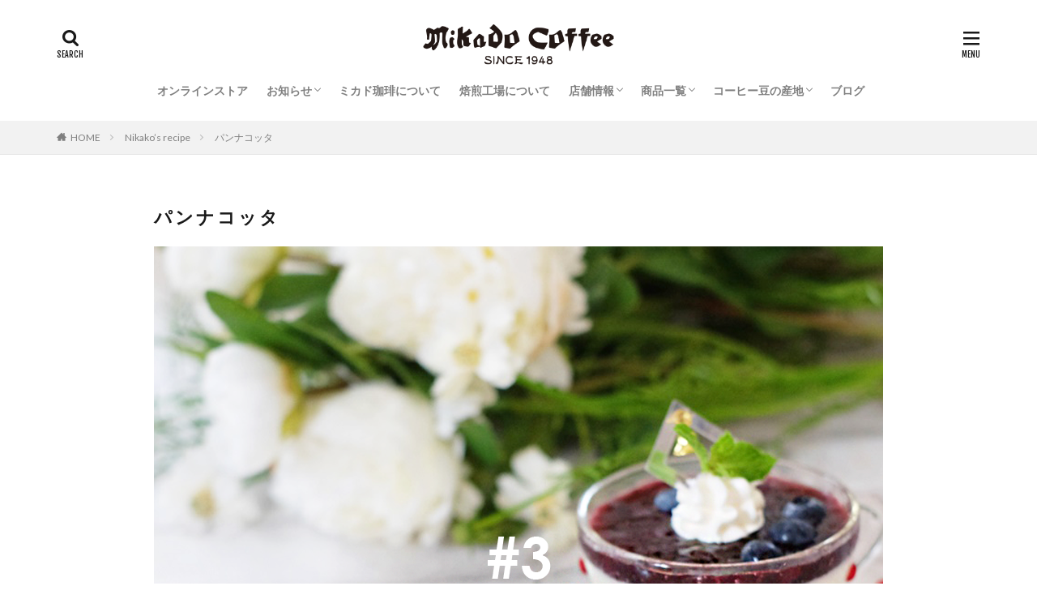

--- FILE ---
content_type: text/html; charset=UTF-8
request_url: https://mikado-coffee.com/recipe/pannacotta/
body_size: 20900
content:
<!DOCTYPE html>

<html dir="ltr" lang="ja" prefix="og: https://ogp.me/ns#" class="t-html">

<head prefix="og: http://ogp.me/ns# fb: http://ogp.me/ns/fb# article: http://ogp.me/ns/article#">
<meta charset="UTF-8">

<title>パンナコッタ | ミカド珈琲商会</title>
	<style>img:is([sizes="auto" i], [sizes^="auto," i]) { contain-intrinsic-size: 3000px 1500px }</style>
	
		<!-- All in One SEO 4.6.5 - aioseo.com -->
		<meta name="description" content="～パンナコッタ～ 材料 1. 牛乳2. バニラビーンズ 3 . グラニュー糖4. 粉ゼラチン 5. 水6. 生" />
		<meta name="robots" content="max-snippet:-1, max-image-preview:large, max-video-preview:-1" />
		<link rel="canonical" href="https://mikado-coffee.com/recipe/pannacotta/" />
		<meta name="generator" content="All in One SEO (AIOSEO) 4.6.5" />
		<meta property="og:locale" content="ja_JP" />
		<meta property="og:site_name" content="ミカド珈琲商会 | ミカド珈琲商会の公式サイト。1948年東京日本橋に創業のコーヒーロースター。直営店舗（東京日本橋・軽井沢）、通販・オンラインストアを運営。" />
		<meta property="og:type" content="article" />
		<meta property="og:title" content="パンナコッタ | ミカド珈琲商会" />
		<meta property="og:description" content="～パンナコッタ～ 材料 1. 牛乳2. バニラビーンズ 3 . グラニュー糖4. 粉ゼラチン 5. 水6. 生" />
		<meta property="og:url" content="https://mikado-coffee.com/recipe/pannacotta/" />
		<meta property="article:published_time" content="2020-09-01T00:00:56+00:00" />
		<meta property="article:modified_time" content="2020-12-21T01:26:29+00:00" />
		<meta name="twitter:card" content="summary" />
		<meta name="twitter:title" content="パンナコッタ | ミカド珈琲商会" />
		<meta name="twitter:description" content="～パンナコッタ～ 材料 1. 牛乳2. バニラビーンズ 3 . グラニュー糖4. 粉ゼラチン 5. 水6. 生" />
		<meta name="google" content="nositelinkssearchbox" />
		<script type="application/ld+json" class="aioseo-schema">
			{"@context":"https:\/\/schema.org","@graph":[{"@type":"BreadcrumbList","@id":"https:\/\/mikado-coffee.com\/recipe\/pannacotta\/#breadcrumblist","itemListElement":[{"@type":"ListItem","@id":"https:\/\/mikado-coffee.com\/#listItem","position":1,"name":"\u5bb6","item":"https:\/\/mikado-coffee.com\/","nextItem":"https:\/\/mikado-coffee.com\/recipe\/#listItem"},{"@type":"ListItem","@id":"https:\/\/mikado-coffee.com\/recipe\/#listItem","position":2,"name":"Nikako's recipe","item":"https:\/\/mikado-coffee.com\/recipe\/","nextItem":"https:\/\/mikado-coffee.com\/recipe\/pannacotta\/#listItem","previousItem":"https:\/\/mikado-coffee.com\/#listItem"},{"@type":"ListItem","@id":"https:\/\/mikado-coffee.com\/recipe\/pannacotta\/#listItem","position":3,"name":"\u30d1\u30f3\u30ca\u30b3\u30c3\u30bf","previousItem":"https:\/\/mikado-coffee.com\/recipe\/#listItem"}]},{"@type":"Organization","@id":"https:\/\/mikado-coffee.com\/#organization","name":"\u30df\u30ab\u30c9\u73c8\u7432\u5546\u4f1a","description":"\u30df\u30ab\u30c9\u73c8\u7432\u5546\u4f1a\u306e\u516c\u5f0f\u30b5\u30a4\u30c8\u30021948\u5e74\u6771\u4eac\u65e5\u672c\u6a4b\u306b\u5275\u696d\u306e\u30b3\u30fc\u30d2\u30fc\u30ed\u30fc\u30b9\u30bf\u30fc\u3002\u76f4\u55b6\u5e97\u8217\uff08\u6771\u4eac\u65e5\u672c\u6a4b\u30fb\u8efd\u4e95\u6ca2\uff09\u3001\u901a\u8ca9\u30fb\u30aa\u30f3\u30e9\u30a4\u30f3\u30b9\u30c8\u30a2\u3092\u904b\u55b6\u3002","url":"https:\/\/mikado-coffee.com\/"},{"@type":"WebPage","@id":"https:\/\/mikado-coffee.com\/recipe\/pannacotta\/#webpage","url":"https:\/\/mikado-coffee.com\/recipe\/pannacotta\/","name":"\u30d1\u30f3\u30ca\u30b3\u30c3\u30bf | \u30df\u30ab\u30c9\u73c8\u7432\u5546\u4f1a","description":"\uff5e\u30d1\u30f3\u30ca\u30b3\u30c3\u30bf\uff5e \u6750\u6599 1. \u725b\u4e732. \u30d0\u30cb\u30e9\u30d3\u30fc\u30f3\u30ba 3 . \u30b0\u30e9\u30cb\u30e5\u30fc\u7cd64. \u7c89\u30bc\u30e9\u30c1\u30f3 5. \u6c346. \u751f","inLanguage":"ja","isPartOf":{"@id":"https:\/\/mikado-coffee.com\/#website"},"breadcrumb":{"@id":"https:\/\/mikado-coffee.com\/recipe\/pannacotta\/#breadcrumblist"},"image":{"@type":"ImageObject","url":"https:\/\/mikado-coffee.com\/wp-content\/uploads\/2020\/08\/pannacotta_t202008.png","@id":"https:\/\/mikado-coffee.com\/recipe\/pannacotta\/#mainImage","width":900,"height":900},"primaryImageOfPage":{"@id":"https:\/\/mikado-coffee.com\/recipe\/pannacotta\/#mainImage"},"datePublished":"2020-09-01T09:00:56+09:00","dateModified":"2020-12-21T10:26:29+09:00"},{"@type":"WebSite","@id":"https:\/\/mikado-coffee.com\/#website","url":"https:\/\/mikado-coffee.com\/","name":"\u30df\u30ab\u30c9\u73c8\u7432\u5546\u4f1a","description":"\u30df\u30ab\u30c9\u73c8\u7432\u5546\u4f1a\u306e\u516c\u5f0f\u30b5\u30a4\u30c8\u30021948\u5e74\u6771\u4eac\u65e5\u672c\u6a4b\u306b\u5275\u696d\u306e\u30b3\u30fc\u30d2\u30fc\u30ed\u30fc\u30b9\u30bf\u30fc\u3002\u76f4\u55b6\u5e97\u8217\uff08\u6771\u4eac\u65e5\u672c\u6a4b\u30fb\u8efd\u4e95\u6ca2\uff09\u3001\u901a\u8ca9\u30fb\u30aa\u30f3\u30e9\u30a4\u30f3\u30b9\u30c8\u30a2\u3092\u904b\u55b6\u3002","inLanguage":"ja","publisher":{"@id":"https:\/\/mikado-coffee.com\/#organization"}}]}
		</script>
		<!-- All in One SEO -->

<meta name="description" content="～パンナコッタ～材料1.　牛乳2.　バニラビーンズ　3 .　グラニュー糖4.　粉ゼラチン　5.　水6.　生クリーム&nbsp;&nbsp;250g（あれば）40g5g大さじ3200g手順① 水に粉ゼラチンを入れ、冷蔵庫で15分ほど冷やす。② 牛乳、バニラビーンズ、グラニュー糖を小鍋に入れ、沸騰直前まで加熱する。③ 火から下ろしてゼラチンを加え、ゼラチンが溶けるまで混ぜる。④ 溶けたらザルで濾す" /><link rel='stylesheet' id='dashicons-css' href='https://mikado-coffee.com/wp-includes/css/dashicons.min.css?ver=6.7.4' type='text/css' media='all' />
<link rel='stylesheet' id='thickbox-css' href='https://mikado-coffee.com/wp-includes/js/thickbox/thickbox.css?ver=6.7.4' type='text/css' media='all' />
<link rel='stylesheet' id='pt-cv-public-style-css' href='https://mikado-coffee.com/wp-content/plugins/content-views-query-and-display-post-page/public/assets/css/cv.css?ver=3.8.0' type='text/css' media='all' />
<link rel='stylesheet' id='vkExUnit_common_style-css' href='https://mikado-coffee.com/wp-content/plugins/vk-all-in-one-expansion-unit/assets/css/vkExUnit_style.css?ver=9.85.0.1' type='text/css' media='all' />
<style id='vkExUnit_common_style-inline-css' type='text/css'>
:root {--ver_page_top_button_url:url(https://mikado-coffee.com/wp-content/plugins/vk-all-in-one-expansion-unit/assets/images/to-top-btn-icon.svg);}@font-face {font-weight: normal;font-style: normal;font-family: "vk_sns";src: url("https://mikado-coffee.com/wp-content/plugins/vk-all-in-one-expansion-unit/inc/sns/icons/fonts/vk_sns.eot?-bq20cj");src: url("https://mikado-coffee.com/wp-content/plugins/vk-all-in-one-expansion-unit/inc/sns/icons/fonts/vk_sns.eot?#iefix-bq20cj") format("embedded-opentype"),url("https://mikado-coffee.com/wp-content/plugins/vk-all-in-one-expansion-unit/inc/sns/icons/fonts/vk_sns.woff?-bq20cj") format("woff"),url("https://mikado-coffee.com/wp-content/plugins/vk-all-in-one-expansion-unit/inc/sns/icons/fonts/vk_sns.ttf?-bq20cj") format("truetype"),url("https://mikado-coffee.com/wp-content/plugins/vk-all-in-one-expansion-unit/inc/sns/icons/fonts/vk_sns.svg?-bq20cj#vk_sns") format("svg");}
</style>
<link rel='stylesheet' id='wp-block-library-css' href='https://mikado-coffee.com/wp-includes/css/dist/block-library/style.min.css?ver=6.7.4' type='text/css' media='all' />
<style id='classic-theme-styles-inline-css' type='text/css'>
/*! This file is auto-generated */
.wp-block-button__link{color:#fff;background-color:#32373c;border-radius:9999px;box-shadow:none;text-decoration:none;padding:calc(.667em + 2px) calc(1.333em + 2px);font-size:1.125em}.wp-block-file__button{background:#32373c;color:#fff;text-decoration:none}
</style>
<style id='global-styles-inline-css' type='text/css'>
:root{--wp--preset--aspect-ratio--square: 1;--wp--preset--aspect-ratio--4-3: 4/3;--wp--preset--aspect-ratio--3-4: 3/4;--wp--preset--aspect-ratio--3-2: 3/2;--wp--preset--aspect-ratio--2-3: 2/3;--wp--preset--aspect-ratio--16-9: 16/9;--wp--preset--aspect-ratio--9-16: 9/16;--wp--preset--color--black: #000000;--wp--preset--color--cyan-bluish-gray: #abb8c3;--wp--preset--color--white: #ffffff;--wp--preset--color--pale-pink: #f78da7;--wp--preset--color--vivid-red: #cf2e2e;--wp--preset--color--luminous-vivid-orange: #ff6900;--wp--preset--color--luminous-vivid-amber: #fcb900;--wp--preset--color--light-green-cyan: #7bdcb5;--wp--preset--color--vivid-green-cyan: #00d084;--wp--preset--color--pale-cyan-blue: #8ed1fc;--wp--preset--color--vivid-cyan-blue: #0693e3;--wp--preset--color--vivid-purple: #9b51e0;--wp--preset--gradient--vivid-cyan-blue-to-vivid-purple: linear-gradient(135deg,rgba(6,147,227,1) 0%,rgb(155,81,224) 100%);--wp--preset--gradient--light-green-cyan-to-vivid-green-cyan: linear-gradient(135deg,rgb(122,220,180) 0%,rgb(0,208,130) 100%);--wp--preset--gradient--luminous-vivid-amber-to-luminous-vivid-orange: linear-gradient(135deg,rgba(252,185,0,1) 0%,rgba(255,105,0,1) 100%);--wp--preset--gradient--luminous-vivid-orange-to-vivid-red: linear-gradient(135deg,rgba(255,105,0,1) 0%,rgb(207,46,46) 100%);--wp--preset--gradient--very-light-gray-to-cyan-bluish-gray: linear-gradient(135deg,rgb(238,238,238) 0%,rgb(169,184,195) 100%);--wp--preset--gradient--cool-to-warm-spectrum: linear-gradient(135deg,rgb(74,234,220) 0%,rgb(151,120,209) 20%,rgb(207,42,186) 40%,rgb(238,44,130) 60%,rgb(251,105,98) 80%,rgb(254,248,76) 100%);--wp--preset--gradient--blush-light-purple: linear-gradient(135deg,rgb(255,206,236) 0%,rgb(152,150,240) 100%);--wp--preset--gradient--blush-bordeaux: linear-gradient(135deg,rgb(254,205,165) 0%,rgb(254,45,45) 50%,rgb(107,0,62) 100%);--wp--preset--gradient--luminous-dusk: linear-gradient(135deg,rgb(255,203,112) 0%,rgb(199,81,192) 50%,rgb(65,88,208) 100%);--wp--preset--gradient--pale-ocean: linear-gradient(135deg,rgb(255,245,203) 0%,rgb(182,227,212) 50%,rgb(51,167,181) 100%);--wp--preset--gradient--electric-grass: linear-gradient(135deg,rgb(202,248,128) 0%,rgb(113,206,126) 100%);--wp--preset--gradient--midnight: linear-gradient(135deg,rgb(2,3,129) 0%,rgb(40,116,252) 100%);--wp--preset--font-size--small: 13px;--wp--preset--font-size--medium: 20px;--wp--preset--font-size--large: 36px;--wp--preset--font-size--x-large: 42px;--wp--preset--spacing--20: 0.44rem;--wp--preset--spacing--30: 0.67rem;--wp--preset--spacing--40: 1rem;--wp--preset--spacing--50: 1.5rem;--wp--preset--spacing--60: 2.25rem;--wp--preset--spacing--70: 3.38rem;--wp--preset--spacing--80: 5.06rem;--wp--preset--shadow--natural: 6px 6px 9px rgba(0, 0, 0, 0.2);--wp--preset--shadow--deep: 12px 12px 50px rgba(0, 0, 0, 0.4);--wp--preset--shadow--sharp: 6px 6px 0px rgba(0, 0, 0, 0.2);--wp--preset--shadow--outlined: 6px 6px 0px -3px rgba(255, 255, 255, 1), 6px 6px rgba(0, 0, 0, 1);--wp--preset--shadow--crisp: 6px 6px 0px rgba(0, 0, 0, 1);}:where(.is-layout-flex){gap: 0.5em;}:where(.is-layout-grid){gap: 0.5em;}body .is-layout-flex{display: flex;}.is-layout-flex{flex-wrap: wrap;align-items: center;}.is-layout-flex > :is(*, div){margin: 0;}body .is-layout-grid{display: grid;}.is-layout-grid > :is(*, div){margin: 0;}:where(.wp-block-columns.is-layout-flex){gap: 2em;}:where(.wp-block-columns.is-layout-grid){gap: 2em;}:where(.wp-block-post-template.is-layout-flex){gap: 1.25em;}:where(.wp-block-post-template.is-layout-grid){gap: 1.25em;}.has-black-color{color: var(--wp--preset--color--black) !important;}.has-cyan-bluish-gray-color{color: var(--wp--preset--color--cyan-bluish-gray) !important;}.has-white-color{color: var(--wp--preset--color--white) !important;}.has-pale-pink-color{color: var(--wp--preset--color--pale-pink) !important;}.has-vivid-red-color{color: var(--wp--preset--color--vivid-red) !important;}.has-luminous-vivid-orange-color{color: var(--wp--preset--color--luminous-vivid-orange) !important;}.has-luminous-vivid-amber-color{color: var(--wp--preset--color--luminous-vivid-amber) !important;}.has-light-green-cyan-color{color: var(--wp--preset--color--light-green-cyan) !important;}.has-vivid-green-cyan-color{color: var(--wp--preset--color--vivid-green-cyan) !important;}.has-pale-cyan-blue-color{color: var(--wp--preset--color--pale-cyan-blue) !important;}.has-vivid-cyan-blue-color{color: var(--wp--preset--color--vivid-cyan-blue) !important;}.has-vivid-purple-color{color: var(--wp--preset--color--vivid-purple) !important;}.has-black-background-color{background-color: var(--wp--preset--color--black) !important;}.has-cyan-bluish-gray-background-color{background-color: var(--wp--preset--color--cyan-bluish-gray) !important;}.has-white-background-color{background-color: var(--wp--preset--color--white) !important;}.has-pale-pink-background-color{background-color: var(--wp--preset--color--pale-pink) !important;}.has-vivid-red-background-color{background-color: var(--wp--preset--color--vivid-red) !important;}.has-luminous-vivid-orange-background-color{background-color: var(--wp--preset--color--luminous-vivid-orange) !important;}.has-luminous-vivid-amber-background-color{background-color: var(--wp--preset--color--luminous-vivid-amber) !important;}.has-light-green-cyan-background-color{background-color: var(--wp--preset--color--light-green-cyan) !important;}.has-vivid-green-cyan-background-color{background-color: var(--wp--preset--color--vivid-green-cyan) !important;}.has-pale-cyan-blue-background-color{background-color: var(--wp--preset--color--pale-cyan-blue) !important;}.has-vivid-cyan-blue-background-color{background-color: var(--wp--preset--color--vivid-cyan-blue) !important;}.has-vivid-purple-background-color{background-color: var(--wp--preset--color--vivid-purple) !important;}.has-black-border-color{border-color: var(--wp--preset--color--black) !important;}.has-cyan-bluish-gray-border-color{border-color: var(--wp--preset--color--cyan-bluish-gray) !important;}.has-white-border-color{border-color: var(--wp--preset--color--white) !important;}.has-pale-pink-border-color{border-color: var(--wp--preset--color--pale-pink) !important;}.has-vivid-red-border-color{border-color: var(--wp--preset--color--vivid-red) !important;}.has-luminous-vivid-orange-border-color{border-color: var(--wp--preset--color--luminous-vivid-orange) !important;}.has-luminous-vivid-amber-border-color{border-color: var(--wp--preset--color--luminous-vivid-amber) !important;}.has-light-green-cyan-border-color{border-color: var(--wp--preset--color--light-green-cyan) !important;}.has-vivid-green-cyan-border-color{border-color: var(--wp--preset--color--vivid-green-cyan) !important;}.has-pale-cyan-blue-border-color{border-color: var(--wp--preset--color--pale-cyan-blue) !important;}.has-vivid-cyan-blue-border-color{border-color: var(--wp--preset--color--vivid-cyan-blue) !important;}.has-vivid-purple-border-color{border-color: var(--wp--preset--color--vivid-purple) !important;}.has-vivid-cyan-blue-to-vivid-purple-gradient-background{background: var(--wp--preset--gradient--vivid-cyan-blue-to-vivid-purple) !important;}.has-light-green-cyan-to-vivid-green-cyan-gradient-background{background: var(--wp--preset--gradient--light-green-cyan-to-vivid-green-cyan) !important;}.has-luminous-vivid-amber-to-luminous-vivid-orange-gradient-background{background: var(--wp--preset--gradient--luminous-vivid-amber-to-luminous-vivid-orange) !important;}.has-luminous-vivid-orange-to-vivid-red-gradient-background{background: var(--wp--preset--gradient--luminous-vivid-orange-to-vivid-red) !important;}.has-very-light-gray-to-cyan-bluish-gray-gradient-background{background: var(--wp--preset--gradient--very-light-gray-to-cyan-bluish-gray) !important;}.has-cool-to-warm-spectrum-gradient-background{background: var(--wp--preset--gradient--cool-to-warm-spectrum) !important;}.has-blush-light-purple-gradient-background{background: var(--wp--preset--gradient--blush-light-purple) !important;}.has-blush-bordeaux-gradient-background{background: var(--wp--preset--gradient--blush-bordeaux) !important;}.has-luminous-dusk-gradient-background{background: var(--wp--preset--gradient--luminous-dusk) !important;}.has-pale-ocean-gradient-background{background: var(--wp--preset--gradient--pale-ocean) !important;}.has-electric-grass-gradient-background{background: var(--wp--preset--gradient--electric-grass) !important;}.has-midnight-gradient-background{background: var(--wp--preset--gradient--midnight) !important;}.has-small-font-size{font-size: var(--wp--preset--font-size--small) !important;}.has-medium-font-size{font-size: var(--wp--preset--font-size--medium) !important;}.has-large-font-size{font-size: var(--wp--preset--font-size--large) !important;}.has-x-large-font-size{font-size: var(--wp--preset--font-size--x-large) !important;}
:where(.wp-block-post-template.is-layout-flex){gap: 1.25em;}:where(.wp-block-post-template.is-layout-grid){gap: 1.25em;}
:where(.wp-block-columns.is-layout-flex){gap: 2em;}:where(.wp-block-columns.is-layout-grid){gap: 2em;}
:root :where(.wp-block-pullquote){font-size: 1.5em;line-height: 1.6;}
</style>
<link rel='stylesheet' id='foogallery-core-css' href='https://mikado-coffee.com/wp-content/plugins/foogallery/extensions/default-templates/shared/css/foogallery.min.css?ver=2.4.16' type='text/css' media='all' />
<link rel='stylesheet' id='foobox-free-min-css' href='https://mikado-coffee.com/wp-content/plugins/foobox-image-lightbox/free/css/foobox.free.min.css?ver=2.7.28' type='text/css' media='all' />
<link rel='stylesheet' id='veu-cta-css' href='https://mikado-coffee.com/wp-content/plugins/vk-all-in-one-expansion-unit/inc/call-to-action/package/css/style.css?ver=9.85.0.1' type='text/css' media='all' />
<link rel='stylesheet' id='wp-show-posts-css' href='https://mikado-coffee.com/wp-content/plugins/wp-show-posts/css/wp-show-posts-min.css?ver=1.1.6' type='text/css' media='all' />
<script type="text/javascript" src="https://mikado-coffee.com/wp-includes/js/jquery/jquery.min.js?ver=3.7.1" id="jquery-core-js"></script>
<script type="text/javascript" src="https://mikado-coffee.com/wp-includes/js/jquery/jquery-migrate.min.js?ver=3.4.1" id="jquery-migrate-js"></script>
<script type="text/javascript" id="foobox-free-min-js-before">
/* <![CDATA[ */
/* Run FooBox FREE (v2.7.28) */
var FOOBOX = window.FOOBOX = {
	ready: true,
	disableOthers: false,
	o: {wordpress: { enabled: true }, images: { showCaptions:false }, rel: '', excludes:'.fbx-link,.nofoobox,.nolightbox,a[href*="pinterest.com/pin/create/button/"]', affiliate : { enabled: false }, error: "Could not load the item"},
	selectors: [
		".foogallery-container.foogallery-lightbox-foobox", ".foogallery-container.foogallery-lightbox-foobox-free", ".gallery", ".wp-block-gallery", ".wp-caption", ".wp-block-image", "a:has(img[class*=wp-image-])", ".foobox"
	],
	pre: function( $ ){
		// Custom JavaScript (Pre)
		
	},
	post: function( $ ){
		// Custom JavaScript (Post)
		
		// Custom Captions Code
		
	},
	custom: function( $ ){
		// Custom Extra JS
		
	}
};
/* ]]> */
</script>
<script type="text/javascript" src="https://mikado-coffee.com/wp-content/plugins/foobox-image-lightbox/free/js/foobox.free.min.js?ver=2.7.28" id="foobox-free-min-js"></script>
<link rel="https://api.w.org/" href="https://mikado-coffee.com/wp-json/" /><link rel="alternate" title="JSON" type="application/json" href="https://mikado-coffee.com/wp-json/wp/v2/pages/6196" /><link rel="alternate" title="oEmbed (JSON)" type="application/json+oembed" href="https://mikado-coffee.com/wp-json/oembed/1.0/embed?url=https%3A%2F%2Fmikado-coffee.com%2Frecipe%2Fpannacotta%2F" />
<link rel="alternate" title="oEmbed (XML)" type="text/xml+oembed" href="https://mikado-coffee.com/wp-json/oembed/1.0/embed?url=https%3A%2F%2Fmikado-coffee.com%2Frecipe%2Fpannacotta%2F&#038;format=xml" />
<link class="css-async" rel href="https://mikado-coffee.com/wp-content/themes/the-thor/css/icon.min.css">
<link class="css-async" rel href="https://fonts.googleapis.com/css?family=Lato:100,300,400,700,900">
<link class="css-async" rel href="https://fonts.googleapis.com/css?family=Fjalla+One">
<link rel="stylesheet" href="https://fonts.googleapis.com/css?family=Noto+Sans+JP:100,200,300,400,500,600,700,800,900">
<link rel="stylesheet" href="https://mikado-coffee.com/wp-content/themes/the-thor/style.min.css">
<link rel="canonical" href="https://mikado-coffee.com/recipe/pannacotta/" />
<script src="https://ajax.googleapis.com/ajax/libs/jquery/1.12.4/jquery.min.js"></script>
<meta http-equiv="X-UA-Compatible" content="IE=edge">
<meta name="viewport" content="width=device-width, initial-scale=1, viewport-fit=cover"/>
<style>
.widget.widget_nav_menu ul.menu{border-color: rgba(86,47,13,0.15);}.widget.widget_nav_menu ul.menu li{border-color: rgba(86,47,13,0.75);}.widget.widget_nav_menu ul.menu .sub-menu li{border-color: rgba(86,47,13,0.15);}.widget.widget_nav_menu ul.menu .sub-menu li .sub-menu li:first-child{border-color: rgba(86,47,13,0.15);}.widget.widget_nav_menu ul.menu li a:hover{background-color: rgba(86,47,13,0.75);}.widget.widget_nav_menu ul.menu .current-menu-item > a{background-color: rgba(86,47,13,0.75);}.widget.widget_nav_menu ul.menu li .sub-menu li a:before {color:#562f0d;}.widget.widget_nav_menu ul.menu li a{background-color:#562f0d;}.widget.widget_nav_menu ul.menu .sub-menu a:hover{color:#562f0d;}.widget.widget_nav_menu ul.menu .sub-menu .current-menu-item a{color:#562f0d;}.widget.widget_categories ul{border-color: rgba(86,47,13,0.15);}.widget.widget_categories ul li{border-color: rgba(86,47,13,0.75);}.widget.widget_categories ul .children li{border-color: rgba(86,47,13,0.15);}.widget.widget_categories ul .children li .children li:first-child{border-color: rgba(86,47,13,0.15);}.widget.widget_categories ul li a:hover{background-color: rgba(86,47,13,0.75);}.widget.widget_categories ul .current-menu-item > a{background-color: rgba(86,47,13,0.75);}.widget.widget_categories ul li .children li a:before {color:#562f0d;}.widget.widget_categories ul li a{background-color:#562f0d;}.widget.widget_categories ul .children a:hover{color:#562f0d;}.widget.widget_categories ul .children .current-menu-item a{color:#562f0d;}.widgetSearch__input:hover{border-color:#562f0d;}.widgetCatTitle{background-color:#562f0d;}.widgetCatTitle__inner{background-color:#562f0d;}.widgetSearch__submit:hover{background-color:#562f0d;}.widgetProfile__sns{background-color:#562f0d;}.widget.widget_calendar .calendar_wrap tbody a:hover{background-color:#562f0d;}.widget ul li a:hover{color:#562f0d;}.widget.widget_rss .rsswidget:hover{color:#562f0d;}.widget.widget_tag_cloud a:hover{background-color:#562f0d;}.widget select:hover{border-color:#562f0d;}.widgetSearch__checkLabel:hover:after{border-color:#562f0d;}.widgetSearch__check:checked .widgetSearch__checkLabel:before, .widgetSearch__check:checked + .widgetSearch__checkLabel:before{border-color:#562f0d;}.widgetTab__item.current{border-top-color:#562f0d;}.widgetTab__item:hover{border-top-color:#562f0d;}.searchHead__title{background-color:#562f0d;}.searchHead__submit:hover{color:#562f0d;}.menuBtn__close:hover{color:#562f0d;}.menuBtn__link:hover{color:#562f0d;}@media only screen and (min-width: 992px){.menuBtn__link {background-color:#562f0d;}}.t-headerCenter .menuBtn__link:hover{color:#562f0d;}.searchBtn__close:hover{color:#562f0d;}.searchBtn__link:hover{color:#562f0d;}.breadcrumb__item a:hover{color:#562f0d;}.pager__item{color:#562f0d;}.pager__item:hover, .pager__item-current{background-color:#562f0d; color:#fff;}.page-numbers{color:#562f0d;}.page-numbers:hover, .page-numbers.current{background-color:#562f0d; color:#fff;}.pagePager__item{color:#562f0d;}.pagePager__item:hover, .pagePager__item-current{background-color:#562f0d; color:#fff;}.heading a:hover{color:#562f0d;}.eyecatch__cat{background-color:#562f0d;}.the__category{background-color:#562f0d;}.dateList__item a:hover{color:#562f0d;}.controllerFooter__item:last-child{background-color:#562f0d;}.controllerFooter__close{background-color:#562f0d;}.bottomFooter__topBtn{background-color:#562f0d;}.mask-color{background-color:#562f0d;}.mask-colorgray{background-color:#562f0d;}.pickup3__item{background-color:#562f0d;}.categoryBox__title{color:#562f0d;}.comments__list .comment-meta{background-color:#562f0d;}.comment-respond .submit{background-color:#562f0d;}.prevNext__pop{background-color:#562f0d;}.swiper-pagination-bullet-active{background-color:#562f0d;}.swiper-slider .swiper-button-next, .swiper-slider .swiper-container-rtl .swiper-button-prev, .swiper-slider .swiper-button-prev, .swiper-slider .swiper-container-rtl .swiper-button-next	{background-color:#562f0d;}.snsFooter{background-color:#562f0d}.widget-main .heading.heading-widget{background-color:#562f0d}.widget-main .heading.heading-widgetsimple{background-color:#562f0d}.widget-main .heading.heading-widgetsimplewide{background-color:#562f0d}.widget-main .heading.heading-widgetwide{background-color:#562f0d}.widget-main .heading.heading-widgetbottom:before{border-color:#562f0d}.widget-main .heading.heading-widgetborder{border-color:#562f0d}.widget-main .heading.heading-widgetborder::before,.widget-main .heading.heading-widgetborder::after{background-color:#562f0d}.widget-side .heading.heading-widget{background-color:#191919}.widget-side .heading.heading-widgetsimple{background-color:#191919}.widget-side .heading.heading-widgetsimplewide{background-color:#191919}.widget-side .heading.heading-widgetwide{background-color:#191919}.widget-side .heading.heading-widgetbottom:before{border-color:#191919}.widget-side .heading.heading-widgetborder{border-color:#191919}.widget-side .heading.heading-widgetborder::before,.widget-side .heading.heading-widgetborder::after{background-color:#191919}.widget-foot .heading.heading-widget{background-color:#562f0d}.widget-foot .heading.heading-widgetsimple{background-color:#562f0d}.widget-foot .heading.heading-widgetsimplewide{background-color:#562f0d}.widget-foot .heading.heading-widgetwide{background-color:#562f0d}.widget-foot .heading.heading-widgetbottom:before{border-color:#562f0d}.widget-foot .heading.heading-widgetborder{border-color:#562f0d}.widget-foot .heading.heading-widgetborder::before,.widget-foot .heading.heading-widgetborder::after{background-color:#562f0d}.widget-menu .heading.heading-widget{background-color:#562f0d}.widget-menu .heading.heading-widgetsimple{background-color:#562f0d}.widget-menu .heading.heading-widgetsimplewide{background-color:#562f0d}.widget-menu .heading.heading-widgetwide{background-color:#562f0d}.widget-menu .heading.heading-widgetbottom:before{border-color:#562f0d}.widget-menu .heading.heading-widgetborder{border-color:#562f0d}.widget-menu .heading.heading-widgetborder::before,.widget-menu .heading.heading-widgetborder::after{background-color:#562f0d}.still{height: 450px;}@media only screen and (min-width: 768px){.still {height: 600px;}}.still.still-movie .still__box{background-image:url(https://mikado-coffee.com/wp-content/uploads/2020/07/topslide_0055-768x432.png);}@media only screen and (min-width: 768px){.still.still-movie .still__box{background-image:url(https://mikado-coffee.com/wp-content/uploads/2020/07/topslide_0055.png);}}.pickupHead{background-color:#dd0000}.pickup3__bg.mask.mask-colorgray{background-color:#d9a300}.rankingBox__bg{background-color:#562f0d}.the__ribbon{background-color:#ff9900}.the__ribbon:after{border-left-color:#ff9900; border-right-color:#ff9900}.cc-ft18{color:#d6d6d6;}.cc-hv18:hover{color:#d6d6d6;}.cc-bg18{background-color:#d6d6d6;}.cc-br18{border-color:#d6d6d6;}.cc-ft58{color:#d6d6d6;}.cc-hv58:hover{color:#d6d6d6;}.cc-bg58{background-color:#d6d6d6;}.cc-br58{border-color:#d6d6d6;}.cc-ft17{color:#d6d6d6;}.cc-hv17:hover{color:#d6d6d6;}.cc-bg17{background-color:#d6d6d6;}.cc-br17{border-color:#d6d6d6;}.cc-ft21{color:#d6d6d6;}.cc-hv21:hover{color:#d6d6d6;}.cc-bg21{background-color:#d6d6d6;}.cc-br21{border-color:#d6d6d6;}.postcta-bg{background-color:#3970a2}.content .afTagBox__btnDetail{background-color:#562f0d;}.widget .widgetAfTag__btnDetail{background-color:#562f0d;}.content .afTagBox__btnAf{background-color:#562f0d;}.widget .widgetAfTag__btnAf{background-color:#562f0d;}.content a{color:#000000;}.phrase a{color:#000000;}.content .sitemap li a:hover{color:#000000;}.content h2 a:hover,.content h3 a:hover,.content h4 a:hover,.content h5 a:hover{color:#000000;}.content ul.menu li a:hover{color:#000000;}.content .es-LiconBox:before{background-color:#a83f3f;}.content .es-LiconCircle:before{background-color:#a83f3f;}.content .es-BTiconBox:before{background-color:#a83f3f;}.content .es-BTiconCircle:before{background-color:#a83f3f;}.content .es-BiconObi{border-color:#a83f3f;}.content .es-BiconCorner:before{background-color:#a83f3f;}.content .es-BiconCircle:before{background-color:#a83f3f;}.content .es-BmarkHatena::before{background-color:#005293;}.content .es-BmarkExcl::before{background-color:#b60105;}.content .es-BmarkQ::before{background-color:#005293;}.content .es-BmarkQ::after{border-top-color:#005293;}.content .es-BmarkA::before{color:#b60105;}.content .es-BsubTradi::before{color:#ffffff;background-color:#b60105;border-color:#b60105;}.btn__link-primary{color:#ffffff; background-color:#000000;}.content .btn__link-primary{color:#ffffff; background-color:#000000;}.searchBtn__contentInner .btn__link-search{color:#ffffff; background-color:#000000;}.btn__link-secondary{color:#ffffff; background-color:#000000;}.content .btn__link-secondary{color:#ffffff; background-color:#000000;}.btn__link-search{color:#ffffff; background-color:#000000;}.btn__link-normal{color:#000000;}.content .btn__link-normal{color:#000000;}.btn__link-normal:hover{background-color:#000000;}.content .btn__link-normal:hover{background-color:#000000;}.comments__list .comment-reply-link{color:#000000;}.comments__list .comment-reply-link:hover{background-color:#000000;}@media only screen and (min-width: 992px){.subNavi__link-pickup{color:#000000;}}@media only screen and (min-width: 992px){.subNavi__link-pickup:hover{background-color:#000000;}}.content h2{color:#191919}.content h3{color:#191919}.content h4{color:#191919}.content h5{color:#191919}.content ul > li::before{color:#ffffff;}.partsUl-1 ul{color:#000000; background-color:#ffffff;}.content ol > li::before{color:#a83f3f; border-color:#a83f3f;}.content ol > li > ol > li::before{background-color:#a83f3f; border-color:#a83f3f;}.content ol > li > ol > li > ol > li::before{color:#a83f3f; border-color:#a83f3f;}.content ol{color:#191919;}.content .balloon .balloon__text{color:#191919; background-color:#f2f2f2;}.content .balloon .balloon__text-left:before{border-left-color:#f2f2f2;}.content .balloon .balloon__text-right:before{border-right-color:#f2f2f2;}.content .balloon-boder .balloon__text{color:#191919; background-color:#ffffff;  border-color:#d8d8d8;}.content .balloon-boder .balloon__text-left:before{border-left-color:#d8d8d8;}.content .balloon-boder .balloon__text-left:after{border-left-color:#ffffff;}.content .balloon-boder .balloon__text-right:before{border-right-color:#d8d8d8;}.content .balloon-boder .balloon__text-right:after{border-right-color:#ffffff;}.content blockquote{color:#191919; background-color:#f2f2f2;}.content blockquote::before{color:#d8d8d8;}.content table{color:#191919; border-top-color:#ffffff; border-left-color:#ffffff;}.content table th{background:#7f7f7f; color:#ffffff; ;border-right-color:#ffffff; border-bottom-color:#ffffff;}.content table td{background:#ffffff; ;border-right-color:#ffffff; border-bottom-color:#ffffff;}.content table tr:nth-child(odd) td{background-color:#f2f2f2;}
</style>
<link rel="icon" href="https://mikado-coffee.com/wp-content/uploads/2023/08/cropped-favicon-32x32.png" sizes="32x32" />
<link rel="icon" href="https://mikado-coffee.com/wp-content/uploads/2023/08/cropped-favicon-192x192.png" sizes="192x192" />
<link rel="apple-touch-icon" href="https://mikado-coffee.com/wp-content/uploads/2023/08/cropped-favicon-180x180.png" />
<meta name="msapplication-TileImage" content="https://mikado-coffee.com/wp-content/uploads/2023/08/cropped-favicon-270x270.png" />
		<style type="text/css" id="wp-custom-css">
			/*ボタン背景色*/
.bottomFooter__topBtn {
    background: #ff9900; 
}

/*ピックアップ記事角丸*/
.pickup3__item {
	border-radius: 4px;
}

/* 画像の角を丸くする */
.kadomaru img {
    border-radius: 10px;
}

/*アイキャッチズームなし*/
.eyecatch__link:hover img{
	transform: none;
}

/*カードレイアウト*/
#viewCard:checked~.archive .archive__contents .phrase {display: none;}


/*ノーマルレイアウト*/
#viewNormal:checked~.archive .archive__contents .phrase {display: none;}


/*ワイドレイアウト*/
#viewWide:checked~.archive .archive__contents .phrase {display: none;}

/*フッター背景色*/
.l-footer .wider .bottomFooter{background:#000000;}

/* パソコンで見たときは"pc"のclassがついた画像が表示される */
.pc { display: block !important; }
.sp { display: none !important; }
/* スマートフォンで見たときは"sp"のclassがついた画像が表示される */
@media only screen and (max-width: 750px) {
.pc { display: none !important; }
.sp { display: block !important; }
}

/*コピー禁止*/
.copy-guard {
  pointer-events: none;
}

/* Foogallery並び整列 */
.fg-item {
vertical-align: initial !important;
}

/* gallery並び整列 */
.wp-block-gallery .blocks-gallery-item figcaption {
	background: rgba(255,255,255,0.8);
	font-size: 12px;
　bottom: 1.2em;
}

.wp-block-gallery .blocks-gallery-item {
flex-grow: 0;
padding-bottom: 50px;
}

.blocks-gallery-grid .blocks-gallery-image figure,
.blocks-gallery-grid .blocks-gallery-item figure,
.wp-block-gallery .blocks-gallery-image figure,
.wp-block-gallery .blocks-gallery-item figure {
  flex-flow: column;
  justify-content: flex-end;
}

.blocks-gallery-grid figcaption,
.wp-block-gallery figcaption {
  flex-grow: 0;
}

.blocks-gallery-grid .blocks-gallery-image figcaption,
.blocks-gallery-grid .blocks-gallery-item figcaption,
.wp-block-gallery .blocks-gallery-image figcaption,
.wp-block-gallery .blocks-gallery-item figcaption {
  position: static;
  padding: .5em;
  background: none;
  color: #333;
}

@media (min-width:600px) {
  .blocks-gallery-grid.columns-3 .blocks-gallery-image,
  .blocks-gallery-grid.columns-3 .blocks-gallery-item,
  .wp-block-gallery.columns-3 .blocks-gallery-image,
  .wp-block-gallery.columns-3 .blocks-gallery-item {
    width: calc(33.33333% - .67em);
  }
}

.youtube-wrap {
position: relative;
padding-bottom: 56.25%;
height: 0;
overflow: hidden;
}
.youtube-wrap iframe {
position: absolute;
top: 0;
left: 0;
width: 100%;
height: 100%;
}

.pickupHead__text { /*メインビジュアル下の注目エリア*/
	font-size: 16px; /*フォントサイズ*/
	padding-top:10px; /*上間隔調整*/
	padding-bottom:10px; /*下間隔調整*/
}

.dividerBottom h1 { /*見出し1（タイトル）カスタマイズ*/
	font-size: 22px; /*フォントサイズ*/
	letter-spacing: 3px; /*文字間隔*/
}

.content h2 { /*見出し2カスタマイズ*/
	font-size: 18px; /*フォントサイズ*/
	letter-spacing: 3px; /*文字間隔*/
}

.content h3{ /*見出し3カスタマイズ*/
	font-size: 16px; /*フォントサイズ*/
	letter-spacing: 2px; /*文字間隔*/
margin: 30px 24px;
font-weight: normal;
}

.content h4{ /*見出し4カスタマイズ*/
	font-size: 14px; /*フォントサイズ*/
	letter-spacing: 2px; /*文字間隔*/
}

.content h5{ /*見出し５カスタマイズ*/
	font-size: 12px; /*フォントサイズ*/
	letter-spacing: 2px; /*文字間隔*/
}

.page .entry-title {
display: none;
}
		</style>
		<!– Global site tag (gtag.js) – Google Analytics –>
<script async src='https://www.googletagmanager.com/gtag/js?id=G-C1DHGZMT3P'></script>
<script>
    window.dataLayer = window.dataLayer || [];
    function gtag(){dataLayer.push(arguments);}
    gtag('js', new Date());
    gtag('config', 'UA-112984103-1');
    gtag('config', 'G-C1DHGZMT3P');
</script>
<!– /Global site tag (gtag.js) – Google Analytics –>
<meta property="og:site_name" content="ミカド珈琲商会" />
<meta property="og:type" content="article" />
<meta property="og:title" content="パンナコッタ" />
<meta property="og:description" content="～パンナコッタ～ 材料 1.　牛乳2.　 [&hellip;]" />
<meta property="og:url" content="https://mikado-coffee.com/recipe/pannacotta/" />
<meta property="og:image" content="https://mikado-coffee.com/wp-content/uploads/2020/08/pannacotta_t202008-768x768.png" />
<meta name="twitter:card" content="summary_large_image" />
<meta name="twitter:site" content="@MikadoCoffee_PR" />


</head>
<body class="t-logoSp30 t-logoPc50 t-naviNoneSp t-headerCenter t-footerFixed" id="top">


  <!--l-header-->
  <header class="l-header">
    <div class="container container-header">

      <!--logo-->
			<p class="siteTitle">
				<a class="siteTitle__link" href="https://mikado-coffee.com">
											<img class="siteTitle__logo" src="https://mikado-coffee.com/wp-content/uploads/2020/05/mikado_logo.png" alt="ミカド珈琲商会" width="400" height="80" >
					        </a>
      </p>      <!--/logo-->


      				<!--globalNavi-->
				<nav class="globalNavi u-none-sp">
					<div class="globalNavi__inner">
            <ul class="globalNavi__list"><li id="menu-item-4450" class="menu-item menu-item-type-custom menu-item-object-custom menu-item-4450"><a href="https://mikado-coffee.com/f/store">オンラインストア</a></li>
<li id="menu-item-356" class="menu-item menu-item-type-post_type_archive menu-item-object-custom menu-item-has-children menu-item-356"><a href="https://mikado-coffee.com/custom/">お知らせ</a>
<ul class="sub-menu">
	<li id="menu-item-6163" class="menu-item menu-item-type-post_type menu-item-object-page menu-item-6163"><a href="https://mikado-coffee.com/event/">催事情報</a></li>
	<li id="menu-item-7234" class="menu-item menu-item-type-post_type menu-item-object-page menu-item-7234"><a href="https://mikado-coffee.com/media/">メディア情報</a></li>
</ul>
</li>
<li id="menu-item-1122" class="menu-item menu-item-type-post_type menu-item-object-page menu-item-1122"><a href="https://mikado-coffee.com/about/">ミカド珈琲について</a></li>
<li id="menu-item-16904" class="menu-item menu-item-type-custom menu-item-object-custom menu-item-16904"><a href="https://mikado-coffee.com/f/roastery">焙煎工場について</a></li>
<li id="menu-item-1391" class="menu-item menu-item-type-taxonomy menu-item-object-category menu-item-has-children menu-item-1391"><a href="https://mikado-coffee.com/category/shop/">店舗情報</a>
<ul class="sub-menu">
	<li id="menu-item-1419" class="menu-item menu-item-type-post_type menu-item-object-post menu-item-1419"><a href="https://mikado-coffee.com/shop/kyudo/">軽井沢旧道店</a></li>
	<li id="menu-item-1706" class="menu-item menu-item-type-post_type menu-item-object-post menu-item-1706"><a href="https://mikado-coffee.com/shop/sp/">軽井沢・プリンスショッピングプラザ店</a></li>
	<li id="menu-item-1705" class="menu-item menu-item-type-post_type menu-item-object-post menu-item-1705"><a href="https://mikado-coffee.com/shop/tsuruya/">軽井沢ツルヤ店</a></li>
	<li id="menu-item-1703" class="menu-item menu-item-type-post_type menu-item-object-post menu-item-1703"><a href="https://mikado-coffee.com/shop/honten/">日本橋本店</a></li>
	<li id="menu-item-1702" class="menu-item menu-item-type-post_type menu-item-object-post menu-item-1702"><a href="https://mikado-coffee.com/shop/mitsui/">日本橋室町三井タワー店</a></li>
</ul>
</li>
<li id="menu-item-1038" class="menu-item menu-item-type-taxonomy menu-item-object-category menu-item-has-children menu-item-1038"><a href="https://mikado-coffee.com/category/products/">商品一覧</a>
<ul class="sub-menu">
	<li id="menu-item-1231" class="menu-item menu-item-type-post_type menu-item-object-post menu-item-1231"><a href="https://mikado-coffee.com/products/coffee/">コーヒー</a></li>
	<li id="menu-item-1509" class="menu-item menu-item-type-post_type menu-item-object-post menu-item-1509"><a href="https://mikado-coffee.com/products/liquid/">リキッド</a></li>
	<li id="menu-item-1508" class="menu-item menu-item-type-post_type menu-item-object-post menu-item-1508"><a href="https://mikado-coffee.com/products/sweets/">スイーツ</a></li>
</ul>
</li>
<li id="menu-item-1039" class="menu-item menu-item-type-taxonomy menu-item-object-category menu-item-has-children menu-item-1039"><a href="https://mikado-coffee.com/category/area/">コーヒー豆の産地</a>
<ul class="sub-menu">
	<li id="menu-item-4437" class="menu-item menu-item-type-post_type menu-item-object-post menu-item-4437"><a href="https://mikado-coffee.com/area/brazil/">ブラジル　BRAZIL</a></li>
	<li id="menu-item-4438" class="menu-item menu-item-type-post_type menu-item-object-post menu-item-4438"><a href="https://mikado-coffee.com/area/colombia/">コロンビア　COLOMBIA</a></li>
	<li id="menu-item-4439" class="menu-item menu-item-type-post_type menu-item-object-post menu-item-4439"><a href="https://mikado-coffee.com/area/mexico/">メキシコ　MEXICO</a></li>
	<li id="menu-item-4440" class="menu-item menu-item-type-post_type menu-item-object-post menu-item-4440"><a href="https://mikado-coffee.com/area/indonesia/">インドネシア　INDONESIA</a></li>
	<li id="menu-item-4441" class="menu-item menu-item-type-post_type menu-item-object-post menu-item-4441"><a href="https://mikado-coffee.com/area/guatemala/">グアテマラ　GUATEMALA</a></li>
	<li id="menu-item-4442" class="menu-item menu-item-type-post_type menu-item-object-post menu-item-4442"><a href="https://mikado-coffee.com/area/ethiopia/">エチオピア　ETHIOPIA</a></li>
	<li id="menu-item-4443" class="menu-item menu-item-type-post_type menu-item-object-post menu-item-4443"><a href="https://mikado-coffee.com/area/tanzania/">タンザニア　TANZANIA</a></li>
	<li id="menu-item-4444" class="menu-item menu-item-type-post_type menu-item-object-post menu-item-4444"><a href="https://mikado-coffee.com/area/hawaii/">ハワイ　HAWAII</a></li>
	<li id="menu-item-4445" class="menu-item menu-item-type-post_type menu-item-object-post menu-item-4445"><a href="https://mikado-coffee.com/area/kenya/">ケニア　KENYA</a></li>
	<li id="menu-item-4446" class="menu-item menu-item-type-post_type menu-item-object-post menu-item-4446"><a href="https://mikado-coffee.com/area/jamaica/">ジャマイカ　JAMAICA</a></li>
	<li id="menu-item-4447" class="menu-item menu-item-type-post_type menu-item-object-post menu-item-4447"><a href="https://mikado-coffee.com/area/panama/">パナマ　PANAMA</a></li>
	<li id="menu-item-4448" class="menu-item menu-item-type-post_type menu-item-object-post menu-item-4448"><a href="https://mikado-coffee.com/area/costarica/">コスタリカ　COSTARICA</a></li>
</ul>
</li>
<li id="menu-item-13822" class="menu-item menu-item-type-taxonomy menu-item-object-category menu-item-13822"><a href="https://mikado-coffee.com/category/blog/">ブログ</a></li>
</ul>					</div>
				</nav>
				<!--/globalNavi-->
			

			

            <!--searchBtn-->
			<div class="searchBtn searchBtn-right">
        <input class="searchBtn__checkbox" id="searchBtn-checkbox" type="checkbox">
        <label class="searchBtn__link searchBtn__link-text icon-search" for="searchBtn-checkbox"></label>
        <label class="searchBtn__unshown" for="searchBtn-checkbox"></label>

        <div class="searchBtn__content">
          <div class="searchBtn__scroll">
            <label class="searchBtn__close" for="searchBtn-checkbox"><i class="icon-close"></i>CLOSE</label>
            <div class="searchBtn__contentInner">
              <aside class="widget">
  <div class="widgetSearch">
    <h3 class="heading heading-tertiary">キーワード</h3>
    <form class="widgetSearch__flex" method="get" action="https://mikado-coffee.com" target="_top">
  <input class="widgetSearch__input" type="text" maxlength="50" name="s" placeholder="キーワードを入力" value="">
  <button class="widgetSearch__submit icon-search" type="submit" value="search"></button>
</form>
<ol class="widgetSearch__word">
    <li class="widgetSearch__wordItem"><a href="https://mikado-coffee.com?s=レギュラーコーヒー">レギュラーコーヒー</a></li>
      <li class="widgetSearch__wordItem"><a href="https://mikado-coffee.com?s=リキッドコーヒー">リキッドコーヒー</a></li>
      <li class="widgetSearch__wordItem"><a href="https://mikado-coffee.com?s=アイスコーヒー">アイスコーヒー</a></li>
      <li class="widgetSearch__wordItem"><a href="https://mikado-coffee.com?s=コーヒーゼリー">コーヒーゼリー</a></li>
      <li class="widgetSearch__wordItem"><a href="https://mikado-coffee.com?s=チーズケーキ">チーズケーキ</a></li>
  </ol>
  </div>
</aside>
            </div>
          </div>
        </div>
      </div>
			<!--/searchBtn-->
      

            <!--menuBtn-->
			<div class="menuBtn">
        <input class="menuBtn__checkbox" id="menuBtn-checkbox" type="checkbox">
        <label class="menuBtn__link menuBtn__link-text icon-menu" for="menuBtn-checkbox"></label>
        <label class="menuBtn__unshown" for="menuBtn-checkbox"></label>
        <div class="menuBtn__content">
          <div class="menuBtn__scroll">
            <label class="menuBtn__close" for="menuBtn-checkbox"><i class="icon-close"></i>CLOSE</label>
            <div class="menuBtn__contentInner">
															<nav class="menuBtn__navi">
	              		                <ul class="menuBtn__naviList">
																					<li class="menuBtn__naviItem"><a class="menuBtn__naviLink icon-facebook" href="https://www.facebook.com/MikadoCoffeeSince1948"></a></li>
																					<li class="menuBtn__naviItem"><a class="menuBtn__naviLink icon-twitter" href="https://twitter.com/MikadoCoffee_PR"></a></li>
																					<li class="menuBtn__naviItem"><a class="menuBtn__naviLink icon-instagram" href="http://instagram.com/mikado_coffee_1948"></a></li>
											                </ul>
								</nav>
	              																							<aside class="widget widget-menu widget_vkexunit_banner"><a href="https://mikado-coffee.com/f/store" class="veu_banner" ><img src="https://mikado-coffee.com/wp-content/uploads/2024/06/onlinestore_tbn202406.jpg" alt="ミカド珈琲オンラインストア" /></a></aside><aside class="widget widget-menu widget_nav_menu"><div class="menu-menu02-container"><ul id="menu-menu02" class="menu"><li id="menu-item-7094" class="menu-item menu-item-type-custom menu-item-object-custom menu-item-home menu-item-7094"><a href="https://mikado-coffee.com/">ホーム</a></li>
<li id="menu-item-844" class="menu-item menu-item-type-post_type_archive menu-item-object-custom menu-item-844"><a href="https://mikado-coffee.com/custom/">お知らせ</a></li>
<li id="menu-item-6168" class="menu-item menu-item-type-post_type menu-item-object-page menu-item-6168"><a href="https://mikado-coffee.com/event/">催事情報</a></li>
<li id="menu-item-7236" class="menu-item menu-item-type-post_type menu-item-object-page menu-item-7236"><a href="https://mikado-coffee.com/media/">メディア情報</a></li>
<li id="menu-item-1121" class="menu-item menu-item-type-post_type menu-item-object-page menu-item-1121"><a href="https://mikado-coffee.com/about/">ミカド珈琲について</a></li>
<li id="menu-item-16905" class="menu-item menu-item-type-custom menu-item-object-custom menu-item-16905"><a href="https://mikado-coffee.com/f/roastery">焙煎工場について</a></li>
<li id="menu-item-1392" class="menu-item menu-item-type-taxonomy menu-item-object-category menu-item-1392"><a href="https://mikado-coffee.com/category/shop/">店舗情報</a></li>
<li id="menu-item-839" class="menu-item menu-item-type-taxonomy menu-item-object-category menu-item-839"><a href="https://mikado-coffee.com/category/products/">商品一覧</a></li>
<li id="menu-item-840" class="menu-item menu-item-type-taxonomy menu-item-object-category menu-item-840"><a href="https://mikado-coffee.com/category/area/">コーヒー豆の産地</a></li>
<li id="menu-item-1123" class="menu-item menu-item-type-post_type menu-item-object-page menu-item-1123"><a href="https://mikado-coffee.com/company/">会社概要</a></li>
<li id="menu-item-7600" class="menu-item menu-item-type-custom menu-item-object-custom menu-item-7600"><a href="https://ssl-plus.form-mailer.jp/fms/517bfd9a2746">お問い合わせ</a></li>
<li id="menu-item-13824" class="menu-item menu-item-type-taxonomy menu-item-object-category menu-item-13824"><a href="https://mikado-coffee.com/category/blog/">ブログ</a></li>
</ul></div></aside><aside class="widget widget-menu widget_vkexunit_banner"><a href="https://mikado-coffee.com/recruit/" class="veu_banner custom-link no-lightbox" title="採用情報" onclick="event.stopPropagation()" target="_self" ><img src="https://mikado-coffee.com/wp-content/uploads/2022/12/saiyou_sbn_202212.jpg" alt="採用情報" /></a></aside><aside class="widget widget-menu widget_vkexunit_banner"><a href="https://mikado-coffee.com/recipe/" class="veu_banner custom-link no-lightbox" onclick="event.stopPropagation()" target="_self" ><img src="https://mikado-coffee.com/wp-content/uploads/2021/02/recipe_tbn202102.png" alt="Nikako&#039;s recipe" /></a></aside><aside class="widget widget-menu widget_vkexunit_fbpageplugin"><div class="veu_fbPagePlugin"><h2 class="heading heading-widgetsimple">ミカド珈琲商会　facebook</h2>
		<div class="fbPagePlugin_body">
			<div class="fb-page" data-href="https://www.facebook.com/MikadoCoffeeSince1948" data-width="500"  data-height="600" data-hide-cover="false" data-show-facepile="false" data-show-posts="true">
				<div class="fb-xfbml-parse-ignore">
					<blockquote cite="https://www.facebook.com/MikadoCoffeeSince1948">
					<a href="https://www.facebook.com/MikadoCoffeeSince1948">Facebook page</a>
					</blockquote>
				</div>
			</div>
		</div>

		</div></aside>							            </div>
          </div>
        </div>
			</div>
			<!--/menuBtn-->
      
    </div>
  </header>
  <!--/l-header-->


  <!--l-headerBottom-->
  <div class="l-headerBottom">

    
		
	  
  </div>
  <!--l-headerBottom-->

<div class="wider">
  <div class="breadcrumb"><ul class="breadcrumb__list container"><li class="breadcrumb__item icon-home"><a href="https://mikado-coffee.com">HOME</a></li><li class="breadcrumb__item"><a href="https://mikado-coffee.com/recipe/">Nikako&#8217;s recipe</a></li><li class="breadcrumb__item breadcrumb__item-current"><a href="https://mikado-coffee.com/recipe/pannacotta/">パンナコッタ</a></li></ul></div></div>


  <!--l-wrapper-->
  <div class="l-wrapper">

    <!--l-main-->
        <main class="l-main l-main-wide900">


      <div class="dividerBottom">


              <h1 class="heading heading-primary">パンナコッタ</h1>

        
      

        <!--pageContents-->
        <div class="pageContents">
          

		            <section class="content partsUl-1 partsTable-1">
			
<figure class="wp-block-image size-large is-resized"><img fetchpriority="high" decoding="async" src="https://mikado-coffee.com/wp-content/uploads/2020/08/pannacotta_t202008.png" alt="" class="wp-image-6195" width="1100" height="1100"/></figure>



<figure class="wp-block-image size-full"><img decoding="async" class="pc" src="https://mikado-coffee.com/wp-content/uploads/2020/08/pannacotta_i_p.png" width="1100" alt=""><img decoding="async" class="sp" src="https://mikado-coffee.com/wp-content/uploads/2020/08/pannacotta_i_s.png" width="1100" alt=""></figure>


<div class="ep-box bgc-Bmagenta ftc-white brc-Lmagenta es-shadow" style="text-align: center;"><span style="font-family: 'ヒラギノ丸ゴ Pro W4', 'Hiragino Maru Gothic Pro', 'ヒラギノ丸ゴ ProN W4', 'Hiragino Maru Gothic ProN'; font-size: 12pt;"><strong>～パンナコッタ～</strong></span></div>
<div class="ep-box bgc-white">
<div class="column column-2pc">
<div class="column__item">
<table style="border-collapse: collapse; width: 100%; height: 91px;">
<tbody>
<tr style="height: 35px;">
<td style="width: 100%; height: 35px;"><span style="font-family: 'ヒラギノ丸ゴ Pro W4', 'Hiragino Maru Gothic Pro', 'ヒラギノ丸ゴ ProN W4', 'Hiragino Maru Gothic ProN'; font-size: 12pt;"><strong>材料</strong></span></td>
</tr>
<tr style="height: 56px;">
<td style="width: 100%; height: 56px;">
<div class="column column-2">
<div class="column__item" style="text-align: left;"><span style="font-family: 'ヒラギノ丸ゴ Pro W4', 'Hiragino Maru Gothic Pro', 'ヒラギノ丸ゴ ProN W4', 'Hiragino Maru Gothic ProN';">1.　牛乳</span><br><span style="font-family: 'ヒラギノ丸ゴ Pro W4', 'Hiragino Maru Gothic Pro', 'ヒラギノ丸ゴ ProN W4', 'Hiragino Maru Gothic ProN';">2.　バニラビーンズ　</span><br><span style="font-family: 'ヒラギノ丸ゴ Pro W4', 'Hiragino Maru Gothic Pro', 'ヒラギノ丸ゴ ProN W4', 'Hiragino Maru Gothic ProN';">3 .　グラニュー糖</span><br><span style="font-family: 'ヒラギノ丸ゴ Pro W4', 'Hiragino Maru Gothic Pro', 'ヒラギノ丸ゴ ProN W4', 'Hiragino Maru Gothic ProN';">4.　粉ゼラチン　</span><br><span style="font-family: 'ヒラギノ丸ゴ Pro W4', 'Hiragino Maru Gothic Pro', 'ヒラギノ丸ゴ ProN W4', 'Hiragino Maru Gothic ProN';">5.　水</span><br><span style="font-family: 'ヒラギノ丸ゴ Pro W4', 'Hiragino Maru Gothic Pro', 'ヒラギノ丸ゴ ProN W4', 'Hiragino Maru Gothic ProN';">6.　生クリーム</span></div>
<div>&nbsp;</div>
<div>&nbsp;</div>
<div class="column__item" style="text-align: left;"><span style="font-family: 'ヒラギノ丸ゴ Pro W4', 'Hiragino Maru Gothic Pro', 'ヒラギノ丸ゴ ProN W4', 'Hiragino Maru Gothic ProN';">250g</span><br><span style="font-family: 'ヒラギノ丸ゴ Pro W4', 'Hiragino Maru Gothic Pro', 'ヒラギノ丸ゴ ProN W4', 'Hiragino Maru Gothic ProN';">（あれば）<br>40g<br>5g<br>大さじ3</span><br><span style="font-family: 'ヒラギノ丸ゴ Pro W4', 'Hiragino Maru Gothic Pro', 'ヒラギノ丸ゴ ProN W4', 'Hiragino Maru Gothic ProN';">200g</span><p></p>
<p></p>
</div>
</div>
</td>
</tr>
</tbody>
</table>
</div>
<div class="column__item">
<table style="border-collapse: collapse; width: 100%; height: 79px;">
<tbody>
<tr style="height: 44px;">
<td style="width: 100%; height: 44px;"><span style="font-family: 'ヒラギノ丸ゴ Pro W4', 'Hiragino Maru Gothic Pro', 'ヒラギノ丸ゴ ProN W4', 'Hiragino Maru Gothic ProN'; font-size: 12pt;"><strong>手順</strong></span></td>
</tr>
<tr style="height: 35px;">
<td style="width: 100%; height: 35px;">
<p><span style="font-size: 10pt; font-family: 'ヒラギノ丸ゴ Pro W4', 'Hiragino Maru Gothic Pro', 'ヒラギノ丸ゴ ProN W4', 'Hiragino Maru Gothic ProN';">① 水に粉ゼラチンを入れ、冷蔵庫で15分ほど冷やす。</span></p>
<p><span style="font-size: 10pt; font-family: 'ヒラギノ丸ゴ Pro W4', 'Hiragino Maru Gothic Pro', 'ヒラギノ丸ゴ ProN W4', 'Hiragino Maru Gothic ProN';">② 牛乳、バニラビーンズ、グラニュー糖を小鍋に入れ、沸騰直前まで加熱する。<br></span><br><span style="font-size: 10pt; font-family: 'ヒラギノ丸ゴ Pro W4', 'Hiragino Maru Gothic Pro', 'ヒラギノ丸ゴ ProN W4', 'Hiragino Maru Gothic ProN';">③ 火から下ろしてゼラチンを加え、ゼラチンが溶けるまで混ぜる。</span></p>
<p><span style="font-size: 10pt; font-family: 'ヒラギノ丸ゴ Pro W4', 'Hiragino Maru Gothic Pro', 'ヒラギノ丸ゴ ProN W4', 'Hiragino Maru Gothic ProN';">④ 溶けたらザルで濾す。</span></p>
<p><span style="font-family: 'ヒラギノ丸ゴ Pro W4', 'Hiragino Maru Gothic Pro', 'ヒラギノ丸ゴ ProN W4', 'Hiragino Maru Gothic ProN'; font-size: 10pt;">⑤ ④のボールの底を氷水にあて、粗熱をとる。</span></p>
<p><span style="font-size: 10pt; font-family: 'ヒラギノ丸ゴ Pro W4', 'Hiragino Maru Gothic Pro', 'ヒラギノ丸ゴ ProN W4', 'Hiragino Maru Gothic ProN';">⑥ 生クリームを加え良く混ぜ、お好きなグラスやカップに入れて5時間以上冷やす</span><span style="font-size: 10pt; font-family: 'ヒラギノ丸ゴ Pro W4', 'Hiragino Maru Gothic Pro', 'ヒラギノ丸ゴ ProN W4', 'Hiragino Maru Gothic ProN';">。</span></p>
<p><span style="font-family: 'ヒラギノ丸ゴ Pro W4', 'Hiragino Maru Gothic Pro', 'ヒラギノ丸ゴ ProN W4', 'Hiragino Maru Gothic ProN'; font-size: 10pt;">★ お好みでフルーツソースやフルーツをのせていただきます。</span></p>
</td>
</tr>
</tbody>
</table>
</div>
</div>
</div>


<div style="height:20px" aria-hidden="true" class="wp-block-spacer"></div>


			<style>
                #foogallery-gallery-6223.fg-masonry .fg-item {
                    width: 250px;
                    margin-right: 20px;
                    margin-bottom: 20px;
                }
			</style>
			<div class="foogallery foogallery-container foogallery-masonry foogallery-lightbox-foobox fg-center fg-masonry fg-transparent fg-border-thin fg-shadow-small fg-loading-default fg-loaded-fade-in fg-caption-always fg-hover-fade fg-light-overlays fg-ready fg-fixed" id="foogallery-gallery-6223" data-foogallery="{&quot;item&quot;:{&quot;showCaptionTitle&quot;:false,&quot;showCaptionDescription&quot;:true},&quot;lazy&quot;:true,&quot;template&quot;:{&quot;columnWidth&quot;:250,&quot;gutter&quot;:20}}" >
		<div class="fg-item fg-type-image fg-idle"><figure class="fg-item-inner"><a href="https://mikado-coffee.com/wp-content/uploads/2020/08/pannacotta_pro01.png" data-attachment-id="6193" data-type="image" class="fg-thumb"><span class="fg-image-wrap"><img decoding="async" width="250" height="250" class="skip-lazy fg-image" data-src-fg="https://mikado-coffee.com/wp-content/uploads/cache/2020/08/pannacotta_pro01/1435660804.png" src="data:image/svg+xml,%3Csvg%20xmlns%3D%22http%3A%2F%2Fwww.w3.org%2F2000%2Fsvg%22%20width%3D%22250%22%20height%3D%22250%22%20viewBox%3D%220%200%20250%20250%22%3E%3C%2Fsvg%3E" loading="eager"></span><span class="fg-image-overlay"></span></a><figcaption class="fg-caption"><div class="fg-caption-inner"></div></figcaption></figure><div class="fg-loader"></div></div><div class="fg-item fg-type-image fg-idle"><figure class="fg-item-inner"><a href="https://mikado-coffee.com/wp-content/uploads/2020/08/pannacotta_pro02.png" data-attachment-id="6192" data-type="image" class="fg-thumb"><span class="fg-image-wrap"><img decoding="async" width="250" height="250" class="skip-lazy fg-image" data-src-fg="https://mikado-coffee.com/wp-content/uploads/cache/2020/08/pannacotta_pro02/78504859.png" src="data:image/svg+xml,%3Csvg%20xmlns%3D%22http%3A%2F%2Fwww.w3.org%2F2000%2Fsvg%22%20width%3D%22250%22%20height%3D%22250%22%20viewBox%3D%220%200%20250%20250%22%3E%3C%2Fsvg%3E" loading="eager"></span><span class="fg-image-overlay"></span></a><figcaption class="fg-caption"><div class="fg-caption-inner"></div></figcaption></figure><div class="fg-loader"></div></div><div class="fg-item fg-type-image fg-idle"><figure class="fg-item-inner"><a href="https://mikado-coffee.com/wp-content/uploads/2020/08/pannacotta_pro05.png" data-attachment-id="6188" data-type="image" class="fg-thumb"><span class="fg-image-wrap"><img decoding="async" width="250" height="250" class="skip-lazy fg-image" data-src-fg="https://mikado-coffee.com/wp-content/uploads/cache/2020/08/pannacotta_pro05/2015748383.png" src="data:image/svg+xml,%3Csvg%20xmlns%3D%22http%3A%2F%2Fwww.w3.org%2F2000%2Fsvg%22%20width%3D%22250%22%20height%3D%22250%22%20viewBox%3D%220%200%20250%20250%22%3E%3C%2Fsvg%3E" loading="eager"></span><span class="fg-image-overlay"></span></a><figcaption class="fg-caption"><div class="fg-caption-inner"></div></figcaption></figure><div class="fg-loader"></div></div><div class="fg-item fg-type-image fg-idle"><figure class="fg-item-inner"><a href="https://mikado-coffee.com/wp-content/uploads/2020/08/pannacotta_pro04.png" data-attachment-id="6190" data-type="image" class="fg-thumb"><span class="fg-image-wrap"><img decoding="async" width="250" height="250" class="skip-lazy fg-image" data-src-fg="https://mikado-coffee.com/wp-content/uploads/cache/2020/08/pannacotta_pro04/2798829733.png" src="data:image/svg+xml,%3Csvg%20xmlns%3D%22http%3A%2F%2Fwww.w3.org%2F2000%2Fsvg%22%20width%3D%22250%22%20height%3D%22250%22%20viewBox%3D%220%200%20250%20250%22%3E%3C%2Fsvg%3E" loading="eager"></span><span class="fg-image-overlay"></span></a><figcaption class="fg-caption"><div class="fg-caption-inner"></div></figcaption></figure><div class="fg-loader"></div></div><div class="fg-item fg-type-image fg-idle"><figure class="fg-item-inner"><a href="https://mikado-coffee.com/wp-content/uploads/2020/08/pannacotta_pro03.png" data-attachment-id="6191" data-type="image" class="fg-thumb"><span class="fg-image-wrap"><img decoding="async" width="250" height="250" class="skip-lazy fg-image" data-src-fg="https://mikado-coffee.com/wp-content/uploads/cache/2020/08/pannacotta_pro03/1940348864.png" src="data:image/svg+xml,%3Csvg%20xmlns%3D%22http%3A%2F%2Fwww.w3.org%2F2000%2Fsvg%22%20width%3D%22250%22%20height%3D%22250%22%20viewBox%3D%220%200%20250%20250%22%3E%3C%2Fsvg%3E" loading="eager"></span><span class="fg-image-overlay"></span></a><figcaption class="fg-caption"><div class="fg-caption-inner"></div></figcaption></figure><div class="fg-loader"></div></div><div class="fg-item fg-type-image fg-idle"><figure class="fg-item-inner"><a href="https://mikado-coffee.com/wp-content/uploads/2020/08/pannacotta_pro06.png" data-attachment-id="6189" data-type="image" class="fg-thumb"><span class="fg-image-wrap"><img decoding="async" width="250" height="250" class="skip-lazy fg-image" data-src-fg="https://mikado-coffee.com/wp-content/uploads/cache/2020/08/pannacotta_pro06/689598592.png" src="data:image/svg+xml,%3Csvg%20xmlns%3D%22http%3A%2F%2Fwww.w3.org%2F2000%2Fsvg%22%20width%3D%22250%22%20height%3D%22250%22%20viewBox%3D%220%200%20250%20250%22%3E%3C%2Fsvg%3E" loading="eager"></span><span class="fg-image-overlay"></span></a><figcaption class="fg-caption"><div class="fg-caption-inner"></div></figcaption></figure><div class="fg-loader"></div></div></div>



<div style="height:30px" aria-hidden="true" class="wp-block-spacer"></div>


<div class="ep-box bgc-Bmagenta ftc-white brc-Lmagenta es-shadow" style="text-align: center;"><span style="font-family: 'ヒラギノ丸ゴ Pro W4', 'Hiragino Maru Gothic Pro', 'ヒラギノ丸ゴ ProN W4', 'Hiragino Maru Gothic ProN'; font-size: 12pt;"><strong>～おすすめのコーヒー～</strong></span></div>


<br><figure class="wp-block-image size-full"><img decoding="async" class="pc" src="https://mikado-coffee.com/wp-content/uploads/2020/09/panna_coffee_i_p.png" width="1100" alt=""><img decoding="async" class="sp" src="https://mikado-coffee.com/wp-content/uploads/2020/09/panna_coffee_i_s.png" width="1100" alt=""></figure><br>


<div class="ep-box bgc-VPmagenta brc-Lmagenta es-shadow">
<div class="column column-2pc37">
<div class="column__item"><a href="http://mikado-coffee.com/mf" class="custom-link no-lightbox" title="" aria-label="" onclick="event.stopPropagation()" target="_self" rel=""><img decoding="async" src="https://mikado-coffee.com/wp-content/uploads/2020/06/mf_i.png" alt=""></a></div>
<div class="column__item">
<p><strong><span style="font-size: 14pt;"><span style="font-family: 'ヒラギノ丸ゴ Pro W4', 'Hiragino Maru Gothic Pro', 'ヒラギノ丸ゴ ProN W4', 'Hiragino Maru Gothic ProN'; font-size: 10pt;">パンナコッタにおすすめのコーヒー ①</span><br><span style="font-family: 'ヒラギノ丸ゴ Pro W4', 'Hiragino Maru Gothic Pro', 'ヒラギノ丸ゴ ProN W4', 'Hiragino Maru Gothic ProN'; font-size: 12pt;">【フレンチ ロースト】<span style="font-size: 10pt;">（深煎り）</span></span><br></span></strong></p>
<hr class="hr-solid">
<p><span style="font-family: 'ヒラギノ丸ゴ Pro W4', 'Hiragino Maru Gothic Pro', 'ヒラギノ丸ゴ ProN W4', 'Hiragino Maru Gothic ProN';"><span style="font-size: 10pt;">しっかりとした苦みを特徴として、ブラジル・セラード地区の豆と、力強さと甘みを持つコロンビアの標高の高い中部地区の豆をベースに、深めに焙煎することで、奥深い豊かなコクのある味わいです<span style="font-family: 'ヒラギノ丸ゴ Pro W4', 'Hiragino Maru Gothic Pro', 'ヒラギノ丸ゴ ProN W4', 'Hiragino Maru Gothic ProN';">。<br></span></span></span></p>
<div class="btn btn-right"><a class="btn__link btn__link-secondary" href="https://mikado-coffee.com/mf/">詳細はこちら</a></div>
</div>
</div>
</div>


<div style="height:30px" aria-hidden="true" class="wp-block-spacer"></div>


<div class="ep-box bgc-VPmagenta brc-Lmagenta es-shadow">
<div class="column column-2pc37">
<div class="column__item"><img decoding="async" class="aligncenter" src="https://mikado-coffee.com/wp-content/uploads/2020/06/lataza_i.png" alt=""></div>
<div class="column__item">
<p><strong><span style="font-size: 14pt;"><span style="font-family: 'ヒラギノ丸ゴ Pro W4', 'Hiragino Maru Gothic Pro', 'ヒラギノ丸ゴ ProN W4', 'Hiragino Maru Gothic ProN'; font-size: 10pt;">パンナコッタにおすすめのコーヒー ②</span><br><span style="font-family: 'ヒラギノ丸ゴ Pro W4', 'Hiragino Maru Gothic Pro', 'ヒラギノ丸ゴ ProN W4', 'Hiragino Maru Gothic ProN'; font-size: 12pt;">【メキシコ ラ・タサ】<span style="font-size: 10pt;">（深煎り）</span></span><br></span></strong></p>
<hr class="hr-solid">
<p><span style="font-family: 'ヒラギノ丸ゴ Pro W4', 'Hiragino Maru Gothic Pro', 'ヒラギノ丸ゴ ProN W4', 'Hiragino Maru Gothic ProN';"><span style="font-size: 10pt;">1975年より弊社が専属契約を結んでいる、メキシコ　サンアルフォンスの高品質な豆を使用しています。深くスッキリとした味わいの、甘く香ばしいダークチョコレートのような風味、熟度の高いメキシコの味です<span style="font-family: 'ヒラギノ丸ゴ Pro W4', 'Hiragino Maru Gothic Pro', 'ヒラギノ丸ゴ ProN W4', 'Hiragino Maru Gothic ProN';">。<br></span></span></span></p>
<div class="btn btn-right"><a class="btn__link btn__link-secondary" href="https://mikado-coffee.com/lataza/">詳細はこちら</a></div>
</div>
</div>
</div>


<div style="height:30px" aria-hidden="true" class="wp-block-spacer"></div>


<div class="ep-box bgc-VPmagenta brc-Lmagenta es-shadow">
<div class="column column-2pc37">
<div class="column__item"><a href="https://mikado-coffee.com/mi" class="custom-link no-lightbox" title="" aria-label="" onclick="event.stopPropagation()" target="_self" rel=""><img decoding="async" class="aligncenter" src="https://mikado-coffee.com/wp-content/uploads/2020/06/mi_i.png" alt=""></a></div>
<div class="column__item">
<p><strong><span style="font-size: 14pt;"><span style="font-family: 'ヒラギノ丸ゴ Pro W4', 'Hiragino Maru Gothic Pro', 'ヒラギノ丸ゴ ProN W4', 'Hiragino Maru Gothic ProN'; font-size: 10pt;">パンナコッタにおすすめのコーヒー②</span><br><span style="font-family: 'ヒラギノ丸ゴ Pro W4', 'Hiragino Maru Gothic Pro', 'ヒラギノ丸ゴ ProN W4', 'Hiragino Maru Gothic ProN'; font-size: 12pt;">【アイスコーヒー】<span style="font-size: 10pt;">（深煎り）</span></span><br></span></strong></p>
<hr class="hr-solid">
<p><span style="font-family: 'ヒラギノ丸ゴ Pro W4', 'Hiragino Maru Gothic Pro', 'ヒラギノ丸ゴ ProN W4', 'Hiragino Maru Gothic ProN';"><span style="font-size: 10pt;">パンナコッタは冷たいデザートなので、アイスコーヒーとの相性もバッチリです。<br></span></span></p>
<div class="btn btn-right"><a class="btn__link btn__link-secondary" href="https://mikado-coffee.com/mi/">詳細はこちら</a></div>
</div>
</div>
</div>


<div style="height:50px" aria-hidden="true" class="wp-block-spacer"></div>


<div class="column column-2pc">
<div class="column__item">
<div class="btn btn-center"><a class="btn__link btn__link-primary" href="https://mikado-coffee.com/recipe/">レシピ一覧へ戻る</a></div>
</div>
</div>


<div style="height:50px" aria-hidden="true" class="wp-block-spacer"></div>



<hr class="wp-block-separator"/>



<div style="height:20px" aria-hidden="true" class="wp-block-spacer"></div>
          </section>
		  

                  </div>
		<!--/pageContents-->



    


      </div>



    </main>
    <!--/l-main-->


          	

  </div>
  <!--/l-wrapper-->



  <!--l-footerTop-->
  <div class="l-footerTop">

    
  </div>
  <!--/l-footerTop-->


  <!--l-footer-->
  <footer class="l-footer">

            <div class="wider">
      <!--snsFooter-->
      <div class="snsFooter">
        <div class="container">

          <ul class="snsFooter__list">
		              <li class="snsFooter__item"><a class="snsFooter__link icon-facebook" href="https://www.facebook.com/MikadoCoffeeSince1948"></a></li>
		              <li class="snsFooter__item"><a class="snsFooter__link icon-twitter" href="https://twitter.com/MikadoCoffee_PR"></a></li>
		              <li class="snsFooter__item"><a class="snsFooter__link icon-instagram" href="http://instagram.com/mikado_coffee_1948"></a></li>
		            </ul>
        </div>
      </div>
      <!--/snsFooter-->
    </div>
    


    

    <div class="wider">
      <!--bottomFooter-->
      <div class="bottomFooter">
        <div class="container">

                      <nav class="bottomFooter__navi">
              <ul class="bottomFooter__list"><li id="menu-item-1114" class="menu-item menu-item-type-post_type menu-item-object-page menu-item-1114"><a href="https://mikado-coffee.com/company/">会社概要</a></li>
<li id="menu-item-7597" class="menu-item menu-item-type-custom menu-item-object-custom menu-item-7597"><a href="https://ssl-plus.form-mailer.jp/fms/345e8e924140">お問い合わせ</a></li>
<li id="menu-item-10793" class="menu-item menu-item-type-post_type menu-item-object-page menu-item-10793"><a href="https://mikado-coffee.com/recruit/">採用情報</a></li>
</ul>            </nav>
          
          <div class="bottomFooter__copyright">
          			© Copyright 2026 <a class="bottomFooter__link" href="https://mikado-coffee.com">ミカド珈琲商会</a>.
                    </div>

          
        </div>
        <a href="#top" class="bottomFooter__topBtn" id="bottomFooter__topBtn"></a>
      </div>
      <!--/bottomFooter-->


    </div>


        <div class="controllerFooter">
      <ul class="controllerFooter__list">


		        <li class="controllerFooter__item">
          <a href="https://mikado-coffee.com"><i class="icon-home"></i>ホーム</a>
        </li>
		

                <li class="controllerFooter__item">
          <input class="controllerFooter__checkbox" id="controllerFooter-checkbox" type="checkbox">
          <label class="controllerFooter__link" for="controllerFooter-checkbox"><i class="icon-share2"></i>シェア</label>
          <label class="controllerFooter__unshown" for="controllerFooter-checkbox"></label>
          <div class="controllerFooter__content">
            <label class="controllerFooter__close" for="controllerFooter-checkbox"><i class="icon-close"></i></label>
            <div class="controllerFooter__contentInner">
              <ul class="socialList socialList-type08">
<li class="socialList__item"><a class="socialList__link icon-facebook" href="http://www.facebook.com/sharer.php?u=https%3A%2F%2Fmikado-coffee.com%2Frecipe%2Fpannacotta%2F&amp;t=%E3%83%91%E3%83%B3%E3%83%8A%E3%82%B3%E3%83%83%E3%82%BF%E3%83%9F%E3%82%AB%E3%83%89%E7%8F%88%E7%90%B2%E5%95%86%E4%BC%9A%E3%83%9F%E3%82%AB%E3%83%89%E7%8F%88%E7%90%B2%E5%95%86%E4%BC%9A" target="_blank" title="Facebook"></a></li><li class="socialList__item"><a class="socialList__link icon-twitter" href="http://twitter.com/intent/tweet?text=%E3%83%91%E3%83%B3%E3%83%8A%E3%82%B3%E3%83%83%E3%82%BF%E3%83%9F%E3%82%AB%E3%83%89%E7%8F%88%E7%90%B2%E5%95%86%E4%BC%9A%E3%83%9F%E3%82%AB%E3%83%89%E7%8F%88%E7%90%B2%E5%95%86%E4%BC%9A&amp;https%3A%2F%2Fmikado-coffee.com%2Frecipe%2Fpannacotta%2F&amp;url=https%3A%2F%2Fmikado-coffee.com%2Frecipe%2Fpannacotta%2F" target="_blank" title="Twitter"></a></li></ul>
            </div>
          </div>
        </li>
		

                <li class="controllerFooter__item">
          <label class="controllerFooter__menuLabel" for="menuBtn-checkbox"><i class="icon-menu"></i>メニュー</label>
        </li>
		
        



        <li class="controllerFooter__item">
          <a href="#top" class="controllerFooter__topBtn"><i class="icon-arrow-up"></i>TOPへ</a>
        </li>

      </ul>
    </div>
    
  </footer>
  <!-- /l-footer -->



			<script>
				// Used by Gallery Custom Links to handle tenacious Lightboxes
				//jQuery(document).ready(function () {

					function mgclInit() {
						
						// In jQuery:
						// if (jQuery.fn.off) {
						// 	jQuery('.no-lightbox, .no-lightbox img').off('click'); // jQuery 1.7+
						// }
						// else {
						// 	jQuery('.no-lightbox, .no-lightbox img').unbind('click'); // < jQuery 1.7
						// }

						// 2022/10/24: In Vanilla JS
						var elements = document.querySelectorAll('.no-lightbox, .no-lightbox img');
						for (var i = 0; i < elements.length; i++) {
						 	elements[i].onclick = null;
						}


						// In jQuery:
						//jQuery('a.no-lightbox').click(mgclOnClick);

						// 2022/10/24: In Vanilla JS:
						var elements = document.querySelectorAll('a.no-lightbox');
						for (var i = 0; i < elements.length; i++) {
						 	elements[i].onclick = mgclOnClick;
						}

						// in jQuery:
						// if (jQuery.fn.off) {
						// 	jQuery('a.set-target').off('click'); // jQuery 1.7+
						// }
						// else {
						// 	jQuery('a.set-target').unbind('click'); // < jQuery 1.7
						// }
						// jQuery('a.set-target').click(mgclOnClick);

						// 2022/10/24: In Vanilla JS:
						var elements = document.querySelectorAll('a.set-target');
						for (var i = 0; i < elements.length; i++) {
						 	elements[i].onclick = mgclOnClick;
						}
					}

					function mgclOnClick() {
						if (!this.target || this.target == '' || this.target == '_self')
							window.location = this.href;
						else
							window.open(this.href,this.target);
						return false;
					}

					// From WP Gallery Custom Links
					// Reduce the number of  conflicting lightboxes
					function mgclAddLoadEvent(func) {
						var oldOnload = window.onload;
						if (typeof window.onload != 'function') {
							window.onload = func;
						} else {
							window.onload = function() {
								oldOnload();
								func();
							}
						}
					}

					mgclAddLoadEvent(mgclInit);
					mgclInit();

				//});
			</script>
					<script>
			var fitRankWidgetCount = fitRankWidgetCount || 0;
			jQuery(function($) {
				var rank = $('[id^=rankwidget]');
				var catrank = $('[id^=categoryrankwidget]');
				if ( 0 < rank.length || 0 < catrank.length ) {
					$( document ).on( 'fitGetRankWidgetEnd', function () {
						if ( ( rank.length + catrank.length ) === fitRankWidgetCount ) {
							setTimeout( function () {
								$('.widgetSticky').fitSidebar({
									wrapper : '.l-wrapper',
									responsiveWidth : 768
								});
							}, 200);
						}
					} );
				} else {
					$('.widgetSticky').fitSidebar({
						wrapper : '.l-wrapper',
						responsiveWidth : 768
					});
				}
			});
			</script>
			<script>Array.prototype.forEach.call(document.getElementsByClassName("css-async"), function(e){e.rel = "stylesheet"});</script>
		<script type="application/ld+json">
		{ "@context":"http://schema.org",
		  "@type": "BreadcrumbList",
		  "itemListElement":
		  [
		    {"@type": "ListItem","position": 1,"item":{"@id": "https://mikado-coffee.com","name": "HOME"}},
		    {"@type": "ListItem","position": 2,"item":{"@id": "https://mikado-coffee.com/recipe/","name": "Nikako&#8217;s recipe"}},
    {"@type": "ListItem","position": 3,"item":{"@id": "https://mikado-coffee.com/recipe/pannacotta/","name": "パンナコッタ"}}
		  ]
		}
		</script>


		<script type="text/javascript" id="thickbox-js-extra">
/* <![CDATA[ */
var thickboxL10n = {"next":"\u6b21\u3078 >","prev":"< \u524d\u3078","image":"\u753b\u50cf","of":"\/","close":"\u9589\u3058\u308b","noiframes":"\u3053\u306e\u6a5f\u80fd\u3067\u306f iframe \u304c\u5fc5\u8981\u3067\u3059\u3002\u73fe\u5728 iframe \u3092\u7121\u52b9\u5316\u3057\u3066\u3044\u308b\u304b\u3001\u5bfe\u5fdc\u3057\u3066\u3044\u306a\u3044\u30d6\u30e9\u30a6\u30b6\u30fc\u3092\u4f7f\u3063\u3066\u3044\u308b\u3088\u3046\u3067\u3059\u3002","loadingAnimation":"https:\/\/mikado-coffee.com\/wp-includes\/js\/thickbox\/loadingAnimation.gif"};
/* ]]> */
</script>
<script type="text/javascript" src="https://mikado-coffee.com/wp-includes/js/thickbox/thickbox.js?ver=3.1-20121105" id="thickbox-js"></script>
<script type="text/javascript" id="pt-cv-content-views-script-js-extra">
/* <![CDATA[ */
var PT_CV_PUBLIC = {"_prefix":"pt-cv-","page_to_show":"5","_nonce":"36bcc1b827","is_admin":"","is_mobile":"","ajaxurl":"https:\/\/mikado-coffee.com\/wp-admin\/admin-ajax.php","lang":"","loading_image_src":"data:image\/gif;base64,R0lGODlhDwAPALMPAMrKygwMDJOTkz09PZWVla+vr3p6euTk5M7OzuXl5TMzMwAAAJmZmWZmZszMzP\/\/\/yH\/[base64]\/wyVlamTi3nSdgwFNdhEJgTJoNyoB9ISYoQmdjiZPcj7EYCAeCF1gEDo4Dz2eIAAAh+QQFCgAPACwCAAAADQANAAAEM\/DJBxiYeLKdX3IJZT1FU0iIg2RNKx3OkZVnZ98ToRD4MyiDnkAh6BkNC0MvsAj0kMpHBAAh+QQFCgAPACwGAAAACQAPAAAEMDC59KpFDll73HkAA2wVY5KgiK5b0RRoI6MuzG6EQqCDMlSGheEhUAgqgUUAFRySIgAh+QQFCgAPACwCAAIADQANAAAEM\/DJKZNLND\/[base64]"};
var PT_CV_PAGINATION = {"first":"\u00ab","prev":"\u2039","next":"\u203a","last":"\u00bb","goto_first":"Go to first page","goto_prev":"Go to previous page","goto_next":"Go to next page","goto_last":"Go to last page","current_page":"Current page is","goto_page":"Go to page"};
/* ]]> */
</script>
<script type="text/javascript" src="https://mikado-coffee.com/wp-content/plugins/content-views-query-and-display-post-page/public/assets/js/cv.js?ver=3.8.0" id="pt-cv-content-views-script-js"></script>
<script type="text/javascript" src="https://mikado-coffee.com/wp-includes/js/clipboard.min.js?ver=2.0.11" id="clipboard-js"></script>
<script type="text/javascript" src="https://mikado-coffee.com/wp-content/plugins/vk-all-in-one-expansion-unit/inc/sns//assets/js/copy-button.js" id="copy-button-js"></script>
<script type="text/javascript" src="https://mikado-coffee.com/wp-content/plugins/vk-all-in-one-expansion-unit/inc/smooth-scroll/js/smooth-scroll.min.js?ver=9.85.0.1" id="smooth-scroll-js-js"></script>
<script type="text/javascript" id="vkExUnit_master-js-js-extra">
/* <![CDATA[ */
var vkExOpt = {"ajax_url":"https:\/\/mikado-coffee.com\/wp-admin\/admin-ajax.php","hatena_entry":"https:\/\/mikado-coffee.com\/wp-json\/vk_ex_unit\/v1\/hatena_entry\/","facebook_entry":"https:\/\/mikado-coffee.com\/wp-json\/vk_ex_unit\/v1\/facebook_entry\/","facebook_count_enable":"","entry_count":"1","entry_from_post":""};
/* ]]> */
</script>
<script type="text/javascript" src="https://mikado-coffee.com/wp-content/plugins/vk-all-in-one-expansion-unit/assets/js/all.min.js?ver=9.85.0.1" id="vkExUnit_master-js-js"></script>
<script type="text/javascript" src="https://mikado-coffee.com/wp-includes/js/imagesloaded.min.js?ver=5.0.0" id="imagesloaded-js"></script>
<script type="text/javascript" src="https://mikado-coffee.com/wp-includes/js/masonry.min.js?ver=4.2.2" id="masonry-js"></script>
<script type="text/javascript" src="https://mikado-coffee.com/wp-content/plugins/foogallery/extensions/default-templates/shared/js/foogallery.min.js?ver=2.4.16" id="foogallery-core-js"></script>
<script type="text/javascript" src="https://mikado-coffee.com/wp-content/themes/the-thor/js/smoothlinkFixed.min.js?ver=6.7.4" id="smoothlinkFixed-js"></script>
<script type="text/javascript" src="https://mikado-coffee.com/wp-content/themes/the-thor/js/fit-sidebar.min.js?ver=6.7.4" id="fit-sidebar-js"></script>
<script type="text/javascript" src="https://mikado-coffee.com/wp-content/themes/the-thor/js/unregister-worker.min.js?ver=6.7.4" id="unregeister-worker-js"></script>
<script type="text/javascript" src="https://mikado-coffee.com/wp-content/themes/the-thor/js/offline.min.js?ver=6.7.4" id="fit-pwa-offline-js"></script>
<script>
jQuery( function() {
	setTimeout(
		function() {
			var realtime = 'false';
			if ( typeof _wpCustomizeSettings !== 'undefined' ) {
				realtime = _wpCustomizeSettings.values.fit_bsRank_realtime;
			}
			jQuery.ajax( {
				type: 'POST',
				url:  'https://mikado-coffee.com/wp-admin/admin-ajax.php',
				data: {
					'action'           : 'fit_update_post_views_by_period',
					'preview_realtime' : realtime,
				},
			} );
		},
		200
	);
} );
</script><div id="fb-root"></div>
	<script>
;(function(w,d){
	var load_contents=function(){
		(function(d, s, id) {
		var js, fjs = d.getElementsByTagName(s)[0];
		if (d.getElementById(id)) return;
		js = d.createElement(s); js.id = id;
		js.src = "//connect.facebook.net/ja_JP/sdk.js#xfbml=1&version=v2.9&appId=";
		fjs.parentNode.insertBefore(js, fjs);
		}(d, 'script', 'facebook-jssdk'));
	};
	var f=function(){
		load_contents();
		w.removeEventListener('scroll',f,true);
	};
	var widget = d.getElementsByClassName("fb-page")[0];
	var view_bottom = d.documentElement.scrollTop + d.documentElement.clientHeight;
	var widget_top = widget.getBoundingClientRect().top + w.scrollY;
	if ( widget_top < view_bottom) {
		load_contents();
	} else {
		w.addEventListener('scroll',f,true);
	}
})(window,document);
</script>
	







<script>
// ページの先頭へボタン
jQuery(function(a) {
    a("#bottomFooter__topBtn").hide();
    a(window).on("scroll", function() {
        if (a(this).scrollTop() > 100) {
            a("#bottomFooter__topBtn").fadeIn("fast")
        } else {
            a("#bottomFooter__topBtn").fadeOut("fast")
        }
        scrollHeight = a(document).height();
        scrollPosition = a(window).height() + a(window).scrollTop();
        footHeight = a(".bottomFooter").innerHeight();
        if (scrollHeight - scrollPosition <= footHeight) {
            a("#bottomFooter__topBtn").css({
                position: "absolute",
                bottom: footHeight - 40
            })
        } else {
            a("#bottomFooter__topBtn").css({
                position: "fixed",
                bottom: 0
            })
        }
    });
    a("#bottomFooter__topBtn").click(function() {
        a("body,html").animate({
            scrollTop: 0
        }, 400);
        return false
    });
    a(".controllerFooter__topBtn").click(function() {
        a("body,html").animate({
            scrollTop: 0
        }, 400);
        return false
    })
});
</script>


</body>
</html>